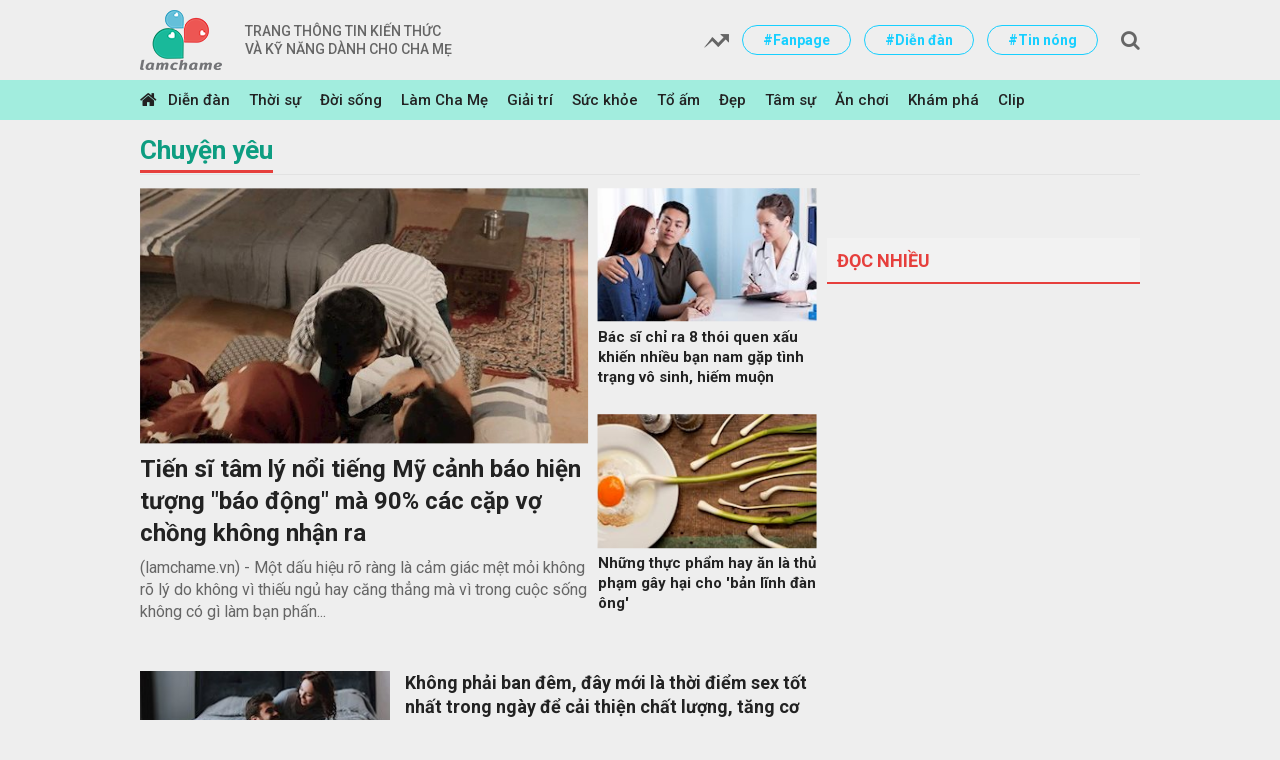

--- FILE ---
content_type: text/html; charset=utf-8
request_url: https://lamchame.vn/chuyen-yeu
body_size: 12117
content:
<!DOCTYPE html PUBLIC "-//W3C//DTD XHTML 1.0 Transitional//EN" "http://www.w3.org/TR/xhtml1/DTD/xhtml1-transitional.dtd">
<html xmlns="http://www.w3.org/1999/xhtml" xml:lang="vi-vn" lang="vi-vn" xmlns:og="http://ogp.me/ns#" xmlns:fb="https://www.facebook.com/2008/fbml">
<head prefix="og: http://ogp.me/ns# fb:http://ogp.me/ns/fb# article:http://ogp.me/ns/article#">
    <meta charset="utf-8" />
    <meta http-equiv="content-language" content="vi" />
    <meta http-equiv="X-UA-Compatible" content="IE=edge" />
    <meta name="viewport" content="width=device-width, initial-scale=1, maximum-scale=1, user-scalable=no" />
    <meta name="author" content="Infonet" />
    <meta name='COPYRIGHT' content='&copy; CÔNG TY CP TRUYỀN THÔNG DIGI ONE' />
    <meta name="robots" content="noodp,index,follow" />
    <meta name="keywords" content="chuyện t&#236;nh y&#234;u, chuyện cảm động, c&#226;u chuyện t&#236;nh y&#234;u, chuy&#234;n t&#236;nh y&#234;u hay, chuyện t&#236;nh y&#234;u hay nhất" />
    <meta name="description" content="Chuyện t&#236;nh y&#234;u cảm động g&#226;y b&#227;o mạng, những c&#226;u chuyện t&#236;nh y&#234;u đẹp của giới trẻ. Đọc chuyện t&#236;nh y&#234;u 2019 sốt tr&#234;n cộng đồng mạng x&#227; hội mới được cập nhật." />
    <meta property="fb:pages" content="132427900613" />
        <link rel="canonical" href="https://lamchame.vn/suc-khoe/chuyen-yeu" />
                <meta property="article:publisher" content="https://www.facebook.com/0/" />
    <meta property="article:author" content="https://www.facebook.com/0/" />
    <link rel="shortcut icon" href="/Assets/img/favicon.ico" />
    <title>Những c&#226;u chuyện t&#236;nh y&#234;u hay nhất, t&#236;nh y&#234;u giới trẻ v&#224; gia đ&#236;nh</title>

    

    <!-- Core CSS -->
    <style type="text/css">
        @import url("https://fonts.googleapis.com/css?family=Roboto:100,100i,300,300i,400,400i,500,500i,700,700i,900,900i&subset=vietnamese");
        @import url("https://fonts.googleapis.com/css?family=Noto+Serif:400,400i,700,700i&subset=vietnamese");

        @font-face {
            font-family: 'FontAwesome';
            src: url("/assets/css/fonts/fontawesome-webfont.eot");
            src: url("/assets/css/fonts/fontawesome-webfont.woff") format("woff"), url("/assets/css/fonts/fontawesome-webfont.woff2") format("woff2"), url("/assets/css/fonts/fontawesome-webfont.ttf") format("truetype"), url("/assets/css/fonts/fontawesome-webfont.svg#iciel") format("svg"), url("/assets/css/fonts/fontawesome-webfont.eot?#iefix") format("embedded-opentype");
            font-weight: normal;
            font-style: normal;
        }
    </style>
    <link href="/Assets/css/styles?v=T2PBPD1FbkcJlo46S2Dhmj7n-ywRxcdNaG2fdM5bsE41" rel="stylesheet"/>


    <!--[if (gte IE 6)&(lte IE 8)]>
    <script type="text/javascript" src="/assets//Assets/js/selectivizr-min.js"></script>
    <noscript><link rel="stylesheet" href="/Assets/[fallback css]" /></noscript>
    <![endif]-->
    <!--[if lt IE 9]>
    <script src="/assets//Assets/js/html5shiv.min.js"></script>
    <script src="/assets//Assets/js/respond.min.js"></script>
    <![endif]-->
    <script>var imgErr = function (img) { img.src = '/assets/img/no-image.png'; }</script>

    


	<!-- Global site tag (gtag.js) - Google Analytics -->
	<script async src="https://www.googletagmanager.com/gtag/js?id=UA-949617-9"></script>
	<script>
	  window.dataLayer = window.dataLayer || [];
	  function gtag(){dataLayer.push(arguments);}
	  gtag('js', new Date());

	  gtag('config', 'UA-949617-9');
	</script>
    
    <!-- Google tag (gtag.js) new 2023 -->
    <script async src="https://www.googletagmanager.com/gtag/js?id=G-W351JSFKG6"></script>
    <script>
      window.dataLayer = window.dataLayer || [];
      function gtag(){dataLayer.push(arguments);}
      gtag('js', new Date());

      gtag('config', 'G-W351JSFKG6');
    </script>

	<!-- Khai bao google Analytics thuong khong dung Gtab 
	<script>(function(i,s,o,g,r,a,m){i['GoogleAnalyticsObject']=r;i[r]=i[r]||function(){
			  (i[r].q=i[r].q||[]).push(arguments)},i[r].l=1*new Date();a=s.createElement(o),
			  m=s.getElementsByTagName(o)[0];a.async=1;a.src=g;m.parentNode.insertBefore(a,m)
			  })(window,document,'script','https://www.google-analytics.com/analytics.js','ga');

			  ga('create', 'UA-949617-9', 'auto');
			  ga('send', 'pageview');</script>
	  
	-->
	<!-- End Google Analytics -->

	<!-- Code dinh danh Admicro -->
	<script>
		var arfAsync = arfAsync || [];
	</script>
	<script id="arf-core-js" onerror="window.admerrorload=true;" src="//media1.admicro.vn/cms/Arf.min.js" async></script>
	<!-- Done Admicro -->


	<!-- Code dinh danh va banner cua ambient 	
		<script async="async" src="//gamma.cachefly.net/js/gaxpt.min.js"></script>
		<script type="text/javascript">
		var gammatag = gammatag || {};
		gammatag.cmd = gammatag.cmd || [];
		</script>
		<script>
		gammatag.cmd.push(function() {
		gammatag.defineZone({code:"gax-inpage-async-1548150601",size:[720,400],params:{siteId:"1536654029",zoneId:"1548150601",zoneType:"Inpage"}});
		//Define more zone(s) here, each zone per line, if you have multiple zones on the same page.
		gammatag.defineZone({code:"gax-inpage-async-1536654364",size:[640,1280],params:{siteId:"1536654029",zoneId:"1536654364",zoneType:"Inpage"}});
		gammatag.sendRequest();
		});
		</script>
	-->
		
	<!-- Enable Google adsense -->
		<!--<script data-ad-client="ca-pub-5481200063346745" async src="https://pagead2.googlesyndication.com/pagead/js/adsbygoogle.js"></script>-->
		<script async src="https://pagead2.googlesyndication.com/pagead/js/adsbygoogle.js?client=ca-pub-5481200063346745" crossorigin="anonymous"></script>
	<!-- End google Adsense -->	

	<!-- Code dinh danh Lava -->
	<script type="text/javascript" async defer src="//ss.yomedia.vn/js/1/387/ads.js"></script>
	
	<!-- ADS ASYNC -->
	<!-- Code Cắm header -->
	<script async src="https://static.amcdn.vn/tka/cdn.js" type="text/javascript"></script>
	<script>
	  var arfAsync = arfAsync || [];
	</script>
	<script id="arf-core-js" onerror="window.arferrorload=true;" src="//media1.admicro.vn/cms/Arf.min.js" async></script>
	<!-- End Code -->
	
	<!-- Netlink 2022/12/28 -->
	<script async src="https://securepubads.g.doubleclick.net/tag/js/gpt.js"></script>
	<script>
	  window.googletag = window.googletag || {cmd: []};
	  googletag.cmd.push(function() {
		googletag.defineSlot('/93656639,9881405/Lamchame.vn/Home-top_1000x250', [1000, 250], 'div-gpt-ad-1671159440115-0').addService(googletag.pubads());
		googletag.defineSlot('/93656639,9881405/Lamchame.vn/Home-Sticky_300x600', [300, 600], 'div-gpt-ad-1671159493292-0').addService(googletag.pubads());
		googletag.defineSlot('/93656639,9881405/Lamchame.vn/Sticky_160x600_left', [160, 600], 'div-gpt-ad-1671159687760-0').addService(googletag.pubads());
		googletag.defineSlot('/93656639,9881405/Lamchame.vn/Sticky_160x600_Right', [160, 600], 'div-gpt-ad-1671159711012-0').addService(googletag.pubads());
		googletag.defineSlot('/93656639,9881405/Lamchame.vn/Cate-top_680x250', [680, 250], 'div-gpt-ad-1671159871372-0').addService(googletag.pubads());
		googletag.defineSlot('/93656639,9881405/Lamchame.vn/Cate-Sticky_300x600', [300, 600], 'div-gpt-ad-1671159898433-0').addService(googletag.pubads());
		googletag.defineSlot('/93656639,9881405/Lamchame.vn/Post-top_650x250', [650, 250], 'div-gpt-ad-1671159958356-0').addService(googletag.pubads());
		googletag.defineSlot('/93656639,9881405/Lamchame.vn/Post-mid_650x250', [650, 250], 'div-gpt-ad-1671159989505-0').addService(googletag.pubads());
		googletag.defineSlot('/93656639,9881405/Lamchame.vn/Post-bot_650x250', [650, 250], 'div-gpt-ad-1671160015951-0').addService(googletag.pubads());
		googletag.defineSlot('/93656639,9881405/Lamchame.vn/Post-Sticky_300x600', [300, 600], 'div-gpt-ad-1671160040500-0').addService(googletag.pubads());
		googletag.defineSlot('/93656639,9881405/Lamchame.vn/Home-top_300x250', [[300, 250], [336, 280], [320, 50]], 'div-gpt-ad-1671162729113-0').addService(googletag.pubads());
		googletag.defineSlot('/93656639,9881405/Lamchame.vn/Home-mid_300x250', [[336, 280], [320, 50], [300, 250]], 'div-gpt-ad-1671162373771-0').addService(googletag.pubads());
		googletag.defineSlot('/93656639,9881405/Lamchame.vn/Cate-top_300x250', [[320, 50], [336, 280], [300, 250]], 'div-gpt-ad-1671162524406-0').addService(googletag.pubads());
		googletag.defineSlot('/93656639,9881405/Lamchame.vn/Cate-mid_300x250', [[300, 250], [320, 50], [336, 280]], 'div-gpt-ad-1671162593318-0').addService(googletag.pubads());
		googletag.defineSlot('/93656639,9881405/Lamchame.vn/Post-top_300x250', [[320, 50], [336, 280], [300, 250]], 'div-gpt-ad-1671162812809-0').addService(googletag.pubads());
		googletag.defineSlot('/93656639,9881405/Lamchame.vn/Post-inpage_300x250', [300, 600], 'div-gpt-ad-1671160365891-0').addService(googletag.pubads());
		googletag.defineSlot('/93656639,9881405/Lamchame.vn/Post-bot_300x250', [[300, 250], [336, 280], [320, 50]], 'div-gpt-ad-1671162866420-0').addService(googletag.pubads());
		googletag.pubads().enableSingleRequest();
		googletag.enableServices();
	  });
	</script>
    
    <!-- CARTA header -->
    <script src="https://one.adingo.jp/tag/lamchame/20c1035d-eaa7-4936-a8d6-35a9a64b9f62.js"></script>
    <!-- the end -->
<body>
    <!-- header -->
    <header id="header">
        <div class="container">
            <div class="logo">
                <a href="/">
                    <img src="/assets/pic/logo.png" alt="" />
                        <span class="text">
                            TRANG THÔNG TIN KIẾN THỨC
                            <br />VÀ KỸ NĂNG DÀNH CHO CHA MẸ
                        </span>

                </a>
            </div>
			
            <div class="right">
                <ul class="link">
                    
						
					
                    <li>
                        <a href="javascript:;">
                            <img src="/assets/css/img/1.png" alt="" />
                        </a>
                    </li>
					
	                <!--<li><a href="https://www.facebook.com/lamchamecom/">#Fanpage</a></li>-->
	                <li><a href="https://www.facebook.com/lamchame.forum">#Fanpage</a></li>
                    <li><a href="https://www.lamchame.com/forum">#Diễn đàn</a></li>
                    <li><a href="https://www.lamchame.com/thoi-su">#Tin nóng</a></li>
                </ul>
                <div class="search">
                    <div class="form-search">
                        <input id="txt-keyword" type="text" placeholder="Nhập nội dung cần tìm" />
                        <a id="btn-search" class="fa" href="javascript:;"></a>
                    </div>
                </div>
            </div>
        </div>
    </header>
    <!-- header end -->

    <!-- nav -->
    <nav id="nav">
        <div class="container">
            <a href="/" class="home-link">
                <span class="fa"></span>
            </a>
            <ul class="menu">
                <li>
                    <a href="https://www.lamchame.com/forum">Diễn đàn</a>
                </li>
                    <li>
                        <a href="https://lamchame.vn/thoi-su">Thời sự</a>
                    </li>
                    <li>
                        <a href="https://lamchame.vn/doi-song">Đời sống</a>
                    </li>
                    <li>
                        <a href="https://lamchame.vn/lam-cha-me">L&#224;m Cha Mẹ</a>
                    </li>
                    <li>
                        <a href="https://lamchame.vn/giai-tri">Giải tr&#237;</a>
                    </li>
                    <li>
                        <a href="https://lamchame.vn/suc-khoe">Sức khỏe</a>
                    </li>
                    <li>
                        <a href="https://lamchame.vn/to-am">Tổ ấm</a>
                    </li>
                    <li>
                        <a href="https://lamchame.vn/Dep">Đẹp</a>
                    </li>
                    <li>
                        <a href="https://lamchame.vn/tam-su">T&#226;m sự</a>
                    </li>
                    <li>
                        <a href="https://lamchame.vn/an-choi">Ăn chơi</a>
                    </li>
                    <li>
                        <a href="https://lamchame.vn/kham-pha">Kh&#225;m ph&#225;</a>
                    </li>
                    <li>
                        <a href="https://lamchame.vn/clip">Clip</a>
                    </li>
            </ul>
        </div>
    </nav>
    <!-- nav end -->

    <!-- main -->
	<center>
<!-- Top Banner MB -->
		<ins data-revive-zoneid="15" data-revive-id="0bdaed6aba050bb4ae4145318f607bd9"></ins>
		<script async src="//ads.lamchame.vn/www/delivery/asyncjs.php"></script>
        
        <!-- CARTA /62532913,9881405/s_lamchame_300x250_head_33493 -->
        <div id='div-gpt-ad-1740452493280-0'>
          <script>
            googletag.cmd.push(function() { googletag.display('div-gpt-ad-1740452493280-0'); });
          </script>
        </div>
	</center>
    


<main id="main" class="main-page">
    <div class="container">
        <!-- <div class="row warpper-page">  -->
		<div style="margin-bottom:10px;">
			<!-- Top Banner PC -->
            <center>
                <ins data-revive-zoneid="11" data-revive-id="0bdaed6aba050bb4ae4145318f607bd9"></ins>
                <script async src="//ads.lamchame.vn/www/delivery/asyncjs.php"></script>
<!-- Top Banner PC 970x90 -->
				<ins data-revive-zoneid="82" data-revive-ct0="{clickurl_enc}" data-revive-id="0bdaed6aba050bb4ae4145318f607bd9"></ins>
				<script async src="//ads.lamchame.vn/www/delivery/asyncjs.php"></script>
                <!-- Top Banner PC 970x250 -->
                <ins data-revive-zoneid="88" data-revive-ct0="{clickurl_enc}" data-revive-id="0bdaed6aba050bb4ae4145318f607bd9"></ins>
                <script async src="//ads.lamchame.vn/www/delivery/asyncjs.php"></script>
                <!-- CARTA /62532913,9881405/p_lamchame_728x90_billboard_33492 -->
                <div id='div-gpt-ad-1740452971077-0'>
                  <script>
                    googletag.cmd.push(function() { googletag.display('div-gpt-ad-1740452971077-0'); });
                  </script>
                </div>
                <!-- CARTA /62532913,9881405/s_lamchame_320x100_overlay_33493 -->
                <div style="position: fixed; height: auto; bottom: 0; width: 100%; text-align: center; left: 0; z-index: 1999999; padding-top: 3px;">
                  <span>
                    <div id='div-gpt-ad-1740452471245-0'>
                      <script>
                        googletag.cmd.push(function() { googletag.display('div-gpt-ad-1740452471245-0'); });
                      </script>
                    </div>
                  </span>
                  <div style="height: 0px; width: 100%; position: absolute; bottom: 0; overflow: hidden;"></div>
                </div>
            </center>
        </div>
        <div class="row warpper-page">
            <div class="col-12 heading-page">
                <h1 class="title">
                    <a href="https://lamchame.vn/suc-khoe/chuyen-yeu">Chuyện y&#234;u</a>
                </h1>
                <ul class="list">
                </ul>
            </div>
            <div class="col-12 left-main">
                <div class="row">
                    <div class="col-12 block-section block-main">
                        <div class="row group-item-01">
                            <div class="col-12 col-md-8 left">
                                    <article class="item item-03">
                                        <div class="img-auto">
                                            <a href="https://lamchame.vn/tien-si-tam-ly-noi-tieng-my-canh-bao-hien-tuong-bao-dong-ma-90-cac-cap-vo-chong-khong-nhan-ra-158046.html" class="img-warpper cover">
                                                <img alt="Tiến sĩ t&#226;m l&#253; nổi tiếng Mỹ cảnh b&#225;o hiện tượng &quot;b&#225;o động&quot; m&#224; 90% c&#225;c cặp vợ chồng kh&#244;ng nhận ra" src="https://media.lamchame.vn/images/2025/07/15/5cd22ad270fc8aaddc07351a1d3b6535-1752485123752-175248512398117760476-244-0-704-736-crop-17524851607522051884175-1752545322966-1752545323192153871703_570x321.jpg" />
                                            </a>
                                        </div>
                                        <h2 class="title">
                                            <a href="https://lamchame.vn/tien-si-tam-ly-noi-tieng-my-canh-bao-hien-tuong-bao-dong-ma-90-cac-cap-vo-chong-khong-nhan-ra-158046.html">Tiến sĩ t&#226;m l&#253; nổi tiếng Mỹ cảnh b&#225;o hiện tượng &quot;b&#225;o động&quot; m&#224; 90% c&#225;c cặp vợ chồng kh&#244;ng nhận ra</a>
                                        </h2>
                                        <summary>(lamchame.vn) - Một dấu hiệu r&#245; r&#224;ng l&#224; cảm gi&#225;c mệt mỏi kh&#244;ng r&#245; l&#253; do kh&#244;ng v&#236; thiếu ngủ hay căng thẳng m&#224; v&#236; trong cuộc sống kh&#244;ng c&#243; g&#236; l&#224;m bạn phấn...</summary>
                                    </article>
                            </div>
                            <div class="col-12 col-md-4 right">
                                <div class="row">
                                        <article class="col-6 col-md-12 item item-05">
                                            <div class="img-auto">
                                                <a href="https://lamchame.vn/bac-si-chi-ra-8-thoi-quen-xau-khien-nhieu-ban-nam-gap-tinh-trang-vo-sinh-hiem-muon-157231.html" class="img-warpper cover">
                                                    <img alt="B&#225;c sĩ chỉ ra 8 th&#243;i quen xấu khiến nhiều bạn nam gặp t&#236;nh trạng v&#244; sinh, hiếm muộn" src="https://media.lamchame.vn/images/2024/10/31/20191217_quy-trinh-kham-vo-sinh-hiem-muon-1_255x143.jpeg" />
                                                </a>
                                            </div>
                                            <h3 class="title">
                                                <a href="https://lamchame.vn/bac-si-chi-ra-8-thoi-quen-xau-khien-nhieu-ban-nam-gap-tinh-trang-vo-sinh-hiem-muon-157231.html" title="B&#225;c sĩ chỉ ra 8 th&#243;i quen xấu khiến nhiều bạn nam gặp t&#236;nh trạng v&#244; sinh, hiếm muộn">B&#225;c sĩ chỉ ra 8 th&#243;i quen xấu khiến nhiều bạn nam gặp t&#236;nh trạng v&#244; sinh, hiếm muộn</a>
                                            </h3>
												
						   										
                                        </article>
                                        <article class="col-6 col-md-12 item item-05">
                                            <div class="img-auto">
                                                <a href="https://lamchame.vn/nhung-thuc-pham-hay-an-la-thu-pham-gay-hai-cho-ban-linh-dan-ong-157168.html" class="img-warpper cover">
                                                    <img alt="Những thực phẩm hay ăn l&#224; thủ phạm g&#226;y hại cho &#39;bản lĩnh đ&#224;n &#244;ng&#39;" src="https://media.lamchame.vn/images/2024/10/23/thuc-pham-gay-tinh-trung-yeu-5-2206-1729653319685-1729653319820894969866_255x143.png" />
                                                </a>
                                            </div>
                                            <h3 class="title">
                                                <a href="https://lamchame.vn/nhung-thuc-pham-hay-an-la-thu-pham-gay-hai-cho-ban-linh-dan-ong-157168.html" title="Những thực phẩm hay ăn l&#224; thủ phạm g&#226;y hại cho &#39;bản lĩnh đ&#224;n &#244;ng&#39;">Những thực phẩm hay ăn l&#224; thủ phạm g&#226;y hại cho &#39;bản lĩnh đ&#224;n &#244;ng&#39;</a>
                                            </h3>
												
						   										
                                        </article>
                                </div>
                            </div>
                            <!--Netlink-->
                            <div class="col-4 col-md-12 mid">
                                <div style="margin-bottom:10px;">
                                    <!-- lcm_news_PC_cate_midle(1) -->
										<ins data-revive-zoneid="31" data-revive-id="0bdaed6aba050bb4ae4145318f607bd9"></ins>
										<script async src="//ads.lamchame.vn/www/delivery/asyncjs.php"></script>
										
                                   <!--  End lcm_news_PC_cate_midle(1) -->
								   
											                                 
                                </div>
																							
                            </div>
							
                        </div>
                    
<!-- lcm_news_MB_middle_banner_01_1 -->
						<ins data-revive-zoneid="16" data-revive-ct0="{clickurl_enc}" data-revive-id="0bdaed6aba050bb4ae4145318f607bd9"></ins>
						<script async src="//ads.lamchame.vn/www/delivery/asyncjs.php"></script>
						<br>						 
<!-- End lcm_news_MB_banner_01_1 -->
											
                        <div class="group-item-02">

                                <article class="item-01 loadmore-item" pid="156640">
                                    <div class="img-auto">
                                        <a href="https://lamchame.vn/khong-phai-ban-dem-day-moi-la-thoi-diem-sex-tot-nhat-trong-ngay-de-cai-thien-chat-luong-tang-co-hoi-mang-bau-156640.html" class="img-warpper cover">
                                            <img alt="Kh&#244;ng phải ban đ&#234;m, đ&#226;y mới l&#224; thời điểm sex tốt nhất trong ng&#224;y để cải thiện chất lượng, tăng cơ hội mang bầu" src="https://media.lamchame.vn/images/2024/09/06/7-cach-giup-ban-co-doi-song-tinh-duc-thang-hoa-16948682939521636243525_255x143.jpg" />
                                        </a>
                                    </div>
                                    <div class="content">
                                        <h3 class="title">
                                            <a href="https://lamchame.vn/khong-phai-ban-dem-day-moi-la-thoi-diem-sex-tot-nhat-trong-ngay-de-cai-thien-chat-luong-tang-co-hoi-mang-bau-156640.html">Kh&#244;ng phải ban đ&#234;m, đ&#226;y mới l&#224; thời điểm sex tốt nhất trong ng&#224;y để cải thiện chất lượng, tăng cơ hội mang bầu</a>
                                        </h3>
                                        <summary>(lamchame.vn) - Ai cũng nghĩ rằng ban đ&#234;m l&#224; l&#250;c l&#253; tưởng nhất để l&#224;m &quot;chuyện ấy&quot;, nhưng thực ra kh&#244;ng phải vậy.</summary>
                                        <div class="list">
                                            <a class="active" href="https://lamchame.vn/suc-khoe/chuyen-yeu">Chuyện y&#234;u</a>
                                            
                                        </div>
                                    </div>
                                </article>
                                <article class="item-01 loadmore-item" pid="156614">
                                    <div class="img-auto">
                                        <a href="https://lamchame.vn/chuyen-ay-va-nhung-hieu-lam-pho-bien-ve-suc-khoe-tinh-duc-bi-vach-tran-156614.html" class="img-warpper cover">
                                            <img alt="&quot;Chuyện ấy&quot; v&#224; những hiểu lầm phổ biến về sức khỏe t&#236;nh dục bị &quot;vạch trần&quot;" src="https://media.lamchame.vn/images/2024/09/01/huyen-thoai-ve-sex-duoc-boc-tran1-1725035236826280186086_255x143.jpg" />
                                        </a>
                                    </div>
                                    <div class="content">
                                        <h3 class="title">
                                            <a href="https://lamchame.vn/chuyen-ay-va-nhung-hieu-lam-pho-bien-ve-suc-khoe-tinh-duc-bi-vach-tran-156614.html">&quot;Chuyện ấy&quot; v&#224; những hiểu lầm phổ biến về sức khỏe t&#236;nh dục bị &quot;vạch trần&quot;</a>
                                        </h3>
                                        <summary>(lamchame.vn) - Bạn c&#243; thể mang thai trong kỳ kinh nguyệt kh&#244;ng? Xuất tinh ngo&#224;i liệu c&#243; hiệu quả để tr&#225;nh mang thai ngo&#224;i &#253; muốn? Nguy cơ nhiễm bệnh l&#226;y...</summary>
                                        <div class="list">
                                            <a class="active" href="https://lamchame.vn/suc-khoe/chuyen-yeu">Chuyện y&#234;u</a>
                                            
                                        </div>
                                    </div>
                                </article>
                                <article class="item-01 loadmore-item" pid="156587">
                                    <div class="img-auto">
                                        <a href="https://lamchame.vn/an-dua-co-lam-tinh-dich-nam-gioi-thom-ngot-hon-bac-si-tiet-nieu-noi-that-thu-cung-chang-hai-gi-hieu-qua-thi-156587.html" class="img-warpper cover">
                                            <img alt="Ăn dứa c&#243; l&#224;m tinh dịch nam giới &#39;thơm, ngọt hơn&#39;? B&#225;c sĩ tiết niệu n&#243;i thật: Thử cũng chẳng hại g&#236;, hiệu quả th&#236;..." src="https://media.lamchame.vn/images/2024/08/29/an-dua-truoc-khi-quan-he-02_255x143.jpg" />
                                        </a>
                                    </div>
                                    <div class="content">
                                        <h3 class="title">
                                            <a href="https://lamchame.vn/an-dua-co-lam-tinh-dich-nam-gioi-thom-ngot-hon-bac-si-tiet-nieu-noi-that-thu-cung-chang-hai-gi-hieu-qua-thi-156587.html">Ăn dứa c&#243; l&#224;m tinh dịch nam giới &#39;thơm, ngọt hơn&#39;? B&#225;c sĩ tiết niệu n&#243;i thật: Thử cũng chẳng hại g&#236;, hiệu quả th&#236;...</a>
                                        </h3>
                                        <summary>(lamchame.vn) - Nếu l&#224; nam giới, chế độ ăn uống c&#243; l&#224;m thay đổi m&#249;i vị của tinh dịch kh&#244;ng?</summary>
                                        <div class="list">
                                            <a class="active" href="https://lamchame.vn/suc-khoe/chuyen-yeu">Chuyện y&#234;u</a>
                                            
                                        </div>
                                    </div>
                                </article>
                                <article class="item-01 loadmore-item" pid="156542">
                                    <div class="img-auto">
                                        <a href="https://lamchame.vn/chuyen-ay-va-nhung-su-that-thu-vi-co-the-ban-chua-biet-156542.html" class="img-warpper cover">
                                            <img alt="&quot;Chuyện ấy&quot; v&#224; những sự thật th&#250; vị c&#243; thể bạn chưa biết" src="https://media.lamchame.vn/images/2024/08/26/988bf1b0-8ce6-4218-9729-3273522ee919-1782_255x143.jpeg" />
                                        </a>
                                    </div>
                                    <div class="content">
                                        <h3 class="title">
                                            <a href="https://lamchame.vn/chuyen-ay-va-nhung-su-that-thu-vi-co-the-ban-chua-biet-156542.html">&quot;Chuyện ấy&quot; v&#224; những sự thật th&#250; vị c&#243; thể bạn chưa biết</a>
                                        </h3>
                                        <summary>(lamchame.vn) - &quot;Chuyện ấy&quot; l&#224; nhu cầu của người trưởng th&#224;nh b&#236;nh thường. Nhưng thực tế, chỉ MỘT NỬA trong số ch&#250;ng ta h&#224;i l&#242;ng với đời sống t&#236;nh dục...</summary>
                                        <div class="list">
                                            <a class="active" href="https://lamchame.vn/suc-khoe/chuyen-yeu">Chuyện y&#234;u</a>
                                            
                                        </div>
                                    </div>
                                </article>
                      
                            <div class="col-4 col-md-12 mid">
<!-- lcm_news_PC_Cate_Middle(02)  -->
                                <ins data-revive-zoneid="31" data-revive-id="0bdaed6aba050bb4ae4145318f607bd9"></ins>
                                <script async src="//ads.lamchame.vn/www/delivery/asyncjs.php"></script>
                                <!-- lcm_news_category_end -->
							                               
                            </div>
                            <div class="gap-10"></div>
                        </div>
                    </div>
                   
                    <div class="loadmore-list">
                            <article class="item-01 loadmore-item" pid="156505">
                                <div class="img-auto">
                                    <a href="https://lamchame.vn/nam-gioi-khoe-chuyen-ay-thuong-co-3-dac-diem-tren-co-the-co-du-thi-xin-chuc-mung-156505.html" class="img-warpper cover">
                                        <img alt="Nam giới khỏe &quot;chuyện ấy&quot; thường c&#243; 3 đặc điểm tr&#234;n cơ thể: C&#243; đủ th&#236; xin ch&#250;c mừng!" src="https://media.lamchame.vn/images/2024/08/22/1542287350-667-1-1542265247-width640height480_255x143.jpg" />
                                    </a>
                                </div>
                                <div class="content">
                                    <h3 class="title">
                                        <a href="https://lamchame.vn/nam-gioi-khoe-chuyen-ay-thuong-co-3-dac-diem-tren-co-the-co-du-thi-xin-chuc-mung-156505.html">Nam giới khỏe &quot;chuyện ấy&quot; thường c&#243; 3 đặc điểm tr&#234;n cơ thể: C&#243; đủ th&#236; xin ch&#250;c mừng!</a>
                                    </h3>
                                    <summary>(lamchame.vn) - Nh&#224; trị liệu t&#236;nh dục Đồng Tụng Tr&#226;n l&#224;m việc tại Đ&#224;i Loan, Trung Quốc mới đ&#226;y đ&#227; chia sẻ về 3 đặc điểm để nhận biết nam giới c&#243; sinh l&#253;...</summary>
                                    <div class="list">
                                        <a class="active" href="https://lamchame.vn/suc-khoe/chuyen-yeu">Chuyện y&#234;u</a>
                                        
                                    </div>
                                </div>
                            </article>
                            <article class="item-01 loadmore-item" pid="156458">
                                <div class="img-auto">
                                    <a href="https://lamchame.vn/ti-tuoi-dau-da-so-sex-156458.html" class="img-warpper cover">
                                        <img alt="‘T&#237; tuổi đầu’ đ&#227; sợ sex" src="https://media.lamchame.vn/images/2024/08/17/s1-3793-1723858182065-1723858182436796161177_255x143.jpg" />
                                    </a>
                                </div>
                                <div class="content">
                                    <h3 class="title">
                                        <a href="https://lamchame.vn/ti-tuoi-dau-da-so-sex-156458.html">‘T&#237; tuổi đầu’ đ&#227; sợ sex</a>
                                    </h3>
                                    <summary>(lamchame.vn) - Sợ sex, hay c&#242;n gọi l&#224; genophobia, l&#224; một nỗi sợ h&#227;i bất thường v&#224; dai dẳng li&#234;n quan đến c&#225;c hoạt động t&#236;nh dục. Mặc d&#249; kh&#244;ng phải l&#224;...</summary>
                                    <div class="list">
                                        <a class="active" href="https://lamchame.vn/suc-khoe/chuyen-yeu">Chuyện y&#234;u</a>
                                        
                                    </div>
                                </div>
                            </article>
                            <article class="item-01 loadmore-item" pid="156452">
                                <div class="img-auto">
                                    <a href="https://lamchame.vn/cau-nho-kho-cuong-cung-neu-nam-gioi-thuong-xuyen-lam-5-dieu-nay-156452.html" class="img-warpper cover">
                                        <img alt="&#39;Cậu nhỏ&#39; kh&#243; cương cứng nếu nam giới thường xuy&#234;n l&#224;m 5 điều n&#224;y" src="https://media.lamchame.vn/images/2024/08/16/20211106_duong-vat-cuong-cung-thoi-gian-lau-co-nguy-hiem-khong-3_255x143.jpg" />
                                    </a>
                                </div>
                                <div class="content">
                                    <h3 class="title">
                                        <a href="https://lamchame.vn/cau-nho-kho-cuong-cung-neu-nam-gioi-thuong-xuyen-lam-5-dieu-nay-156452.html">&#39;Cậu nhỏ&#39; kh&#243; cương cứng nếu nam giới thường xuy&#234;n l&#224;m 5 điều n&#224;y</a>
                                    </h3>
                                    <summary>(lamchame.vn) - Một số th&#243;i quen trong sinh hoạt h&#224;ng ng&#224;y c&#243; thể l&#224;m tăng nguy cơ mắc rối loạn cương dương, suy giảm ham muốn t&#236;nh dục ở nam giới.</summary>
                                    <div class="list">
                                        <a class="active" href="https://lamchame.vn/suc-khoe/chuyen-yeu">Chuyện y&#234;u</a>
                                        
                                    </div>
                                </div>
                            </article>
                            <article class="item-01 loadmore-item" pid="156414">
                                <div class="img-auto">
                                    <a href="https://lamchame.vn/tiet-lo-thu-do-uong-quen-thuoc-la-than-duoc-chon-phong-the-cho-phai-manh-156414.html" class="img-warpper cover">
                                        <img alt="Tiết lộ thứ đồ uống quen thuộc l&#224; ‘thần dược’ chốn ph&#242;ng the cho ph&#225;i mạnh" src="https://media.lamchame.vn/images/2024/08/14/20220813_dan-ong-khong-quan-he-co-chiu-duoc-khong-1_255x143.jpg" />
                                    </a>
                                </div>
                                <div class="content">
                                    <h3 class="title">
                                        <a href="https://lamchame.vn/tiet-lo-thu-do-uong-quen-thuoc-la-than-duoc-chon-phong-the-cho-phai-manh-156414.html">Tiết lộ thứ đồ uống quen thuộc l&#224; ‘thần dược’ chốn ph&#242;ng the cho ph&#225;i mạnh</a>
                                    </h3>
                                    <summary>(lamchame.vn) - &#205;t ai biết thứ đồ uống quen thuộc n&#224;y lại c&#243; t&#225;c dụng tăng cường sinh l&#253; cho ph&#225;i mạnh.</summary>
                                    <div class="list">
                                        <a class="active" href="https://lamchame.vn/suc-khoe/chuyen-yeu">Chuyện y&#234;u</a>
                                        
                                    </div>
                                </div>
                            </article>
                    </div>
                </div>
                <div class="load-content">
                    <div class="news-more">
                        <img id="loading_img" src="/Assets/images/loading_bar.gif" style="display:none" />
                        <a id="load_more" class="view_more" href="javascript:;">Xem thêm bài viết</a>
                    </div>
                </div>
            </div>
			
				 
            <div class="col-12 right-main">
<!-- lcm_news_PC_Right_1 -->
                <center style="margin-bottom: 10px;">
                    <ins data-revive-zoneid="13" data-revive-id="0bdaed6aba050bb4ae4145318f607bd9"></ins>
                    <script async src="//ads.lamchame.vn/www/delivery/asyncjs.php"></script>
                </center>
				
				<!-- lcm_news_MB_Bottom_Banner -->
                <div class="adv ads-sm">
                    <ins data-revive-zoneid="18" data-revive-id="0bdaed6aba050bb4ae4145318f607bd9"></ins>
                    <script async src="//ads.lamchame.vn/www/delivery/asyncjs.php"></script>
                </div>
				
                <!-- lcm_news_PC_Right_5_300x250 -->
                <div class="adv v2 ads-pc">
                    <ins data-revive-zoneid="87" data-revive-ct0="{clickurl_enc}" data-revive-id="0bdaed6aba050bb4ae4145318f607bd9"></ins>
                    <script async src="//ads.lamchame.vn/www/delivery/asyncjs.php"></script>
                </div>

                <!-- lcm_news_PC_Right_5_300x600 -->
                <div class="adv v2 ads-pc">
                  <ins data-revive-zoneid="84" data-revive-ct0="{clickurl_enc}" data-revive-id="0bdaed6aba050bb4ae4145318f607bd9"></ins>
                  <script async src="//ads.lamchame.vn/www/delivery/asyncjs.php"></script>
                </div>

				
<!-- lcm_news_PC_Right_2-->
                <center style="margin-bottom: 10px;">
                    <ins data-revive-zoneid="14" data-revive-id="0bdaed6aba050bb4ae4145318f607bd9"></ins>
                    <script async src="//ads.lamchame.vn/www/delivery/asyncjs.php"></script>
                </center>
				
                <!-- lcm_news_PC_Right_1 -->
                <center>
                    <ins data-revive-zoneid="13" data-revive-id="0bdaed6aba050bb4ae4145318f607bd9"></ins>
                    <script async src="//ads.lamchame.vn/www/delivery/asyncjs.php"></script>
                </center>

                <!-- lcm_news_PC_Right_1 -->
                <center>
                    <ins data-revive-zoneid="13" data-revive-id="0bdaed6aba050bb4ae4145318f607bd9"></ins>
                    <script async src="//ads.lamchame.vn/www/delivery/asyncjs.php"></script>
                </center>
                
                <div class="read-much">
				   <h3 class="title">ĐỌC NHIỀU</h3>
                    <div class="group-item">

                    </div>
                </div>
                
                <!-- AANET PC_Right_6 -->
                <div id="PC_Right_6" />
                <script type="text/javascript">
                  fetch("https://api-admin.lamchame.vn/ads?adslk=" + document.URL).then(res => res.json()).then(res => {
                    console.log("AANET PC_Right_6", res);
                    document.getElementById("PC_Right_6").innerHTML = res.data;
                  })
                </script>
                
                <!-- lcm_news_PC_Right_5_300x250 -->
                <div class="adv v2 ads-pc">
                    <ins data-revive-zoneid="87" data-revive-ct0="{clickurl_enc}" data-revive-id="0bdaed6aba050bb4ae4145318f607bd9"></ins>
                    <script async src="//ads.lamchame.vn/www/delivery/asyncjs.php"></script>
                </div>

                <!-- lcm_news_PC_Right_5_300x600 -->
                <div class="adv v2 ads-pc">
                  <ins data-revive-zoneid="84" data-revive-ct0="{clickurl_enc}" data-revive-id="0bdaed6aba050bb4ae4145318f607bd9"></ins>
                  <script async src="//ads.lamchame.vn/www/delivery/asyncjs.php"></script>
                </div>

                <!-- lcm_news_PC_Right_Banner_3 -->
                <div id="sticker3-cate">
                    <center>
                        <ins data-revive-zoneid="21" data-revive-id="0bdaed6aba050bb4ae4145318f607bd9"></ins>
                        <script async src="//ads.lamchame.vn/www/delivery/asyncjs.php"></script>
                    </center>
                </div>

            </div>
        </div>
    </div>
</main>

    <!-- main end -->

    <!-- footer -->
    <footer id="footer">
        <div class="copyright">
            <div class="container">
                <div class="row">
                    <div class="col-12 col-md-8 left">
                        <p>
                            <strong>© BẢN QUYỀN THUỘC VỀ CÔNG TY CỔ PHẦN TRUYỀN THÔNG DIGI ONE</strong>
                        </p>
                        <p>
                            Số ĐKKD: 0102080029 do Sở Kế hoạch và Đầu tư Hà Nội cấp ngày 22/11/2006
                            <!-- <br /> Địa chỉ: 31C Lý Tự Trọng, Phường Bến Nghé, Quận 1, Tp Hồ Chí Minh -->
                            <br /> Địa chỉ: 68 Nguyễn Huệ, Phường Bến Nghé, Quận 1, Tp Hồ Chí Minh
                            <br /> Điện thoại: 02862726780
                            <!-- <br /> Hotline: 0977 108 387    -->
                            <!-- <br /> Email:   info@lamchame.com -->
                            <br /> Giấy phép số 2860/GP-TTĐT do Sở Thông tin và Truyền thông Hà Nội cấp ngày 12 tháng 07 năm 2017
                            <br /> Chịu trách nhiệm nội dung: Bà Nguyễn Vương Thị Thảo
                        </p>
                    </div>
                    <div class="col-12 col-md-4 right">
                        <p>
                            <strong> LIÊN HỆ QUẢNG CÁO   </strong>
                            <br /> Hotline: <!--0977 108 387-->0919 494 340
                            <!-- <br /> Email:   sales@lamchame.com -->
							<br /> Email: vuongthoa@lamchame.com
                        </p>
                    </div>
                </div>
            </div>
        </div>
        <!-- Bo OneCMS link
           <div class="img">
                <div class="container text-right">
                     <a href = "https://onecms.vn"><img src="/assets/pic/copyright.png" alt=""></a>
                </div>
            </div>
        
<!-- lcm_news_MB_balloon_ads -->
        <div class="Mb_balloon_ads">
            <ins data-revive-zoneid="39" data-revive-id="0bdaed6aba050bb4ae4145318f607bd9"></ins>
            <script async src="//ads.lamchame.vn/www/delivery/asyncjs.php"></script>
        </div>
		
        <!-- lcm_news_MB_Balloon_2 -->
        <ins data-revive-zoneid="80" data-revive-ct0="{clickurl_enc}" data-revive-id="0bdaed6aba050bb4ae4145318f607bd9"></ins>
        <script async src="//ads.lamchame.vn/www/delivery/asyncjs.php"></script>
		
        <!-- lcm_news_MB_Balloon_300x600 -->
        <ins data-revive-zoneid="91" data-revive-ct0="{clickurl_enc}" data-revive-id="0bdaed6aba050bb4ae4145318f607bd9"
            style="display:flex;justify-content:center;position:fixed;z-index:99999;top:50%;left:50%;-webkit-transform:translate(-50%,-50%);transform:translate(-50%,-50%);"></ins>
        <script async src="//ads.lamchame.vn/www/delivery/asyncjs.php"></script>
        <script>
            function addDiv() {
              console.log('load data-revive-zoneid="91" v5');
              var rrr = document.querySelectorAll('[data-revive-zoneid="91"]')[0];
              if (rrr && document.querySelectorAll('[data-revive-zoneid="91"]>iframe').length) {
                console.log("300x600 loaded...");
                clearInterval(ITV);
                setTimeout(() => {
                  console.log("300x600 setup...");
                  var node = document.createElement("div");
                  node.style.width = '80px';
                  node.style.height = '80px';
                  node.style.position = 'absolute';
                  node.style.right = '0px';
                  node.onclick = () => {
                    console.log("300x600 closed...");
                    rrr.style.display = "none"
                  }
                  rrr.appendChild(node);
                }, 3000);
              }
            }
            var ITV = setInterval(addDiv, 1000)
        </script>
    </footer>
    <!-- footer end -->


    <a href="javascript:;" id="go_to_top"><img src="/assets/images/icon_gototop.png" alt="lên đầu trang" /></a>
    <!-- Core JavaScript -->
    <script src="/Assets/js/scripts?v=V1hAy8dZlKQ-R_qhBgBF9PnJIkkdkniIBrHqJ0KClQI1"></script>


    
    <script type="text/javascript">
        var WebControl = WebControl || {};
        WebControl.FriendlyName = 'chuyen-yeu';
        WebControl.loadmore_params = function () {
            return {
                type: 'channel',
                keyword: '',
                publisherId: $('.loadmore-item:last').attr('pid'),
                channelId: 196,
                eventId: 0
            };
        }
        $(document).ready(function () {
            WebControl.initChannelPage();
            WebControl.initLoadMore();
        })
    </script>


    <div id="divAdLeft" style="top:122px;">
	<!-- lcm_news_PC_float_left -->
	<ins data-revive-zoneid="22" data-revive-ct0="{clickurl_enc}" data-revive-id="0bdaed6aba050bb4ae4145318f607bd9"></ins>
	<script async src="//ads.lamchame.vn/www/delivery/asyncjs.php"></script>
</div>

<div id="divAdRight" style="TOP: 122px;">
	<!-- lcm_news_PC_float_right -->
	<ins data-revive-zoneid="25" data-revive-ct0="{clickurl_enc}" data-revive-id="0bdaed6aba050bb4ae4145318f607bd9"></ins>
	<script async src="//ads.lamchame.vn/www/delivery/asyncjs.php"></script>
</div>



    <!-- Ad Tag-PTO - Mobile for Publisher mlamchame.vn - LAVA DIGITAL
    <script src='https://pub.lavanetwork.net/sites/lamchame.vn/mlamchame.vn_pto.js'></script>
    -->
    <!-- Ambient Mobile Outstream ads-->
    <!-- LCM Ads Asynchronous JS Tag - Generated with Revive Adserver v4.1.3 -->
    <ins data-revive-zoneid="24" data-revive-id="0bdaed6aba050bb4ae4145318f607bd9"></ins>
    <script async src="//ads.lamchame.vn/www/delivery/asyncjs.php"></script>

    <!-- lcm_news_PC_balloon_ads -->
    <ins data-revive-zoneid="23" data-revive-id="0bdaed6aba050bb4ae4145318f607bd9"></ins>
    <script async src="//ads.lamchame.vn/www/delivery/asyncjs.php"></script>

	<!-- Blueseed Inpicture -->
	
	<!-- LCM Ads Asynchronous JS Tag (click tracking for: Revive Adserver) - Generated with Revive Adserver v4.2.1 -->
		<ins data-revive-zoneid="59" data-revive-ct0="{clickurl_enc}" data-revive-id="0bdaed6aba050bb4ae4145318f607bd9"></ins>
		<script async src="//ads.lamchame.vn/www/delivery/asyncjs.php"></script>
	<!-- LCM Ads Asynchronous JS Tag (click tracking for: Revive Adserver) - Generated with Revive Adserver v4.2.1 -->
		<ins data-revive-zoneid="60" data-revive-ct0="{clickurl_enc}" data-revive-id="0bdaed6aba050bb4ae4145318f607bd9"></ins>
		<script async src="//ads.lamchame.vn/www/delivery/asyncjs.php"></script>
</body>





</html>

--- FILE ---
content_type: text/html; charset=utf-8
request_url: https://www.google.com/recaptcha/api2/aframe
body_size: 267
content:
<!DOCTYPE HTML><html><head><meta http-equiv="content-type" content="text/html; charset=UTF-8"></head><body><script nonce="6TYgpaMKv1T1XPmR4yCXcA">/** Anti-fraud and anti-abuse applications only. See google.com/recaptcha */ try{var clients={'sodar':'https://pagead2.googlesyndication.com/pagead/sodar?'};window.addEventListener("message",function(a){try{if(a.source===window.parent){var b=JSON.parse(a.data);var c=clients[b['id']];if(c){var d=document.createElement('img');d.src=c+b['params']+'&rc='+(localStorage.getItem("rc::a")?sessionStorage.getItem("rc::b"):"");window.document.body.appendChild(d);sessionStorage.setItem("rc::e",parseInt(sessionStorage.getItem("rc::e")||0)+1);localStorage.setItem("rc::h",'1768756481588');}}}catch(b){}});window.parent.postMessage("_grecaptcha_ready", "*");}catch(b){}</script></body></html>